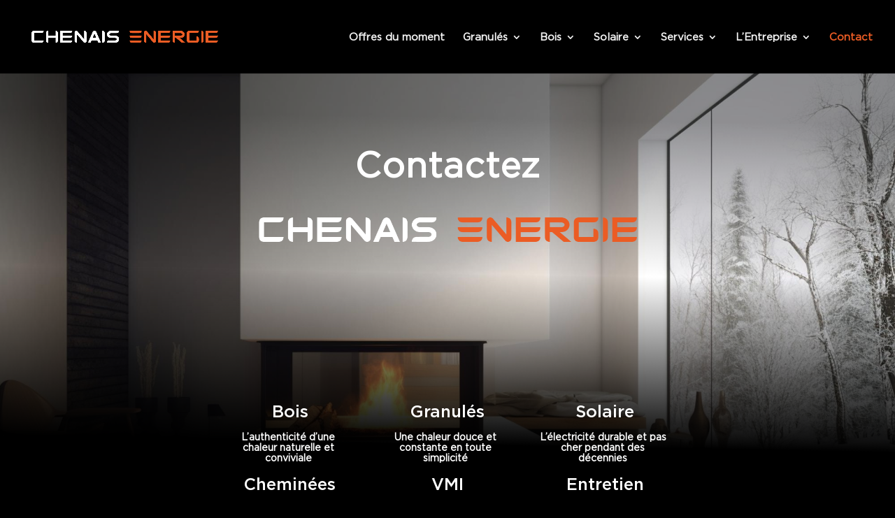

--- FILE ---
content_type: application/javascript; charset=utf-8
request_url: https://chenaisenergie.com/wp-content/plugins/divi-pixel/dist/public/js/GravityFormsStyler.min.js?ver=2.29.2
body_size: 786
content:
!function i(a,_,p){function u(o,t){if(!_[o]){if(!a[o]){var e="function"==typeof require&&require;if(!t&&e)return e(o,!0);if(f)return f(o,!0);var r=new Error("Cannot find module '"+o+"'");throw r.code="MODULE_NOT_FOUND",r}var n=_[o]={exports:{}};a[o][0].call(n.exports,function(t){return u(a[o][1][t]||t)},n,n.exports,i,a,_,p)}return _[o].exports}for(var f="function"==typeof require&&require,t=0;t<p.length;t++)u(p[t]);return u}({1:[function(t,o,e){"use strict";jQuery(function(u){function f(t){var o=document.createElement("textarea");return o.innerHTML=t,0===o.childNodes.length?"":o.childNodes[0].nodeValue}u.fn.dipi_gf_styler=function(){var t=u(this),o=t.attr("data-config"),e=JSON.parse(o),r="".concat(".gform_wrapper.gravity-theme .ginput_address_country",", .gform_wrapper.gravity-theme .gfield .ginput_container_select"),n=t.find(".gform_wrapper.gravity-theme .gform_page_footer button,\n            .gform_wrapper.gravity-theme .gform_page_footer input[type=button], \n            .gform_wrapper.gravity-theme .gform_page_footer input[type=submit],\n            .gform_wrapper.gravity-theme .gform_footer button,\n            .gform_wrapper.gravity-theme .gform_footer input[type=button], \n            .gform_wrapper.gravity-theme .gform_footer input[type=submit]\n        "),i=t.find(".gform_wrapper.gravity-theme .gform_page_footer input[type=submit].button.gform_button,\n            .gform_wrapper.gravity-theme .gform_page_footer button[type=submit],\n            .gform_wrapper.gravity-theme .gform_footer input[type=submit].button.gform_button,\n            .gform_wrapper.gravity-theme .gform_footer button[type=submit]\n            "),a=t.find(".gform_wrapper.gravity-theme .gform_page_footer input[type=button].button.gform_previous_button,\n            .gform_wrapper.gravity-theme .gform_page_footer button[type=button].dipi_gf_prev_button.gform_button,\n            .gform_wrapper.gravity-theme .gform_footer input[type=button].button.gform_previous_button,\n            .gform_wrapper.gravity-theme .gform_footer button[type=button].dipi_gf_prev_button.gform_button\n        "),_=t.find(".gform_wrapper.gravity-theme .gform_page_footer input[type=button].button.gform_next_button,\n            .gform_wrapper.gravity-theme .gform_page_footer button[type=button].dipi_gf_next_button.gform_button,\n            .gform_wrapper.gravity-theme .gform_footer input[type=button].button.gform_next_button,\n            .gform_wrapper.gravity-theme .gform_footer button[type=button].dipi_gf_next_button.gform_button\n        "),p=t.find(r);"on"===e.custom_all&&"on"===e.all_use_icon?(u(n).attr("data-icon",f(e.all_icon.split("||")[0])),e.all_icon_last_edited.startsWith("on")&&(u(n).attr("data-icon-tablet",f(e.all_icon_tablet.split("||")[0])),u(n).attr("data-icon-phone",f(e.all_icon_phone.split("||")[0])))):(u(n).attr("data-icon",""),u(n).attr("data-icon-tablet",""),u(n).attr("data-icon-tablet","")),"on"===e.custom_next&&"on"===e.next_use_icon&&(console.log("gf_next_button",u(_),e.next_icon.split("||")[0]),u(_).attr("data-icon",f(e.next_icon.split("||")[0])),e.next_icon_last_edited.startsWith("on")&&(u(_).attr("data-icon-tablet",f(e.next_icon_tablet.split("||")[0])),u(_).attr("data-icon-phone",f(e.next_icon_phone.split("||")[0])))),"on"===e.custom_prev&&"on"===e.prev_use_icon&&(u(a).attr("data-icon",f(e.prev_icon.split("||")[0])),e.prev_icon_last_edited.startsWith("on")&&(u(a).attr("data-icon-tablet",f(e.prev_icon_tablet.split("||")[0])),u(a).attr("data-icon-phone",f(e.prev_icon_phone.split("||")[0])))),"on"===e.custom_submit&&"on"===e.submit_use_icon&&(u(i).attr("data-icon",f(e.submit_icon.split("||")[0])),e.submit_icon_last_edited.startsWith("on")&&(u(i).attr("data-icon-tablet",f(e.submit_icon_tablet.split("||")[0])),u(i).attr("data-icon-phone",f(e.submit_icon_phone.split("||")[0])))),"on"===e.use_custom_select_arrow&&"on"===e.select_arrow_use_icon&&(u(p).addClass("et_pb_custom_button_icon"),u(p).attr("data-icon",f(e.select_arrow_icon.split("||")[0])),e.select_arrow_icon_last_edited.startsWith("on")&&(u(p).attr("data-icon-tablet",f(e.select_arrow_icon_tablet.split("||")[0])),u(p).attr("data-icon-phone",f(e.select_arrow_icon_phone.split("||")[0])))),console.log("config",e)},u(".dipi_gf_styler_container").each(function(){u(this).dipi_gf_styler()})})},{}]},{},[1]);

--- FILE ---
content_type: application/javascript; charset=utf-8
request_url: https://chenaisenergie.com/wp-content/plugins/divi-pixel/dist/public/js/ContentSlider.min.js?ver=2.29.2
body_size: 1466
content:
!function c(r,a,d){function l(n,t){if(!a[n]){if(!r[n]){var e="function"==typeof require&&require;if(!t&&e)return e(n,!0);if(s)return s(n,!0);var i=new Error("Cannot find module '"+n+"'");throw i.code="MODULE_NOT_FOUND",i}var o=a[n]={exports:{}};r[n][0].call(o.exports,function(t){return l(r[n][1][t]||t)},o,o.exports,c,r,a,d)}return a[n].exports}for(var s="function"==typeof require&&require,t=0;t<d.length;t++)l(d[t]);return l}({1:[function(t,n,e){"use strict";jQuery(function(A){function t(){document.querySelectorAll(".dipi_content_slider").forEach(function(t){A(t).dipiContentSlider(!0)})}A.fn.dipiContentSlider=function(){var t=0<arguments.length&&void 0!==arguments[0]&&arguments[0],r=A(this).find(".dipi-content-slider"),a=JSON.parse(r.attr("data-config")),o=r.find(".dipi-content-slider-items"),d=a.selectors.split(";"),l=d.filter(function(t){return t&&0<t.length}).join(","),s=r.find(".dipi-progress-line"),u=r.find(".dipi-progress-line-active"),f=r.find(".dipi-slider-pin"),v=o.find(".content-slider-item"),n=r.find(".dipi-prev-button"),e=r.find(".dipi-next-button"),h=-1,p=function(){var t=0<arguments.length&&void 0!==arguments[0]?arguments[0]:-1,n=1<arguments.length&&void 0!==arguments[1]&&arguments[1];if(h!=t||-1===t||!n){var e=new Event("dipi-cs-slide-changed"),i=new Event("dipi-content-changed");if(h=t,window.et_builder_version&&"off"===a.show_only_active?A(l).show():(A(l).hide(),"none"!==a.content_animation&&A(l).removeClass(a.content_animation)),0<=t){var o=v[t];v.removeClass("active");var c=o.getAttribute("data-order-num");o.classList.add("active"),n||(u.width("calc(100% * ".concat(t," / ").concat(a.child_count-1,")")),f.css("left","calc(100% * ".concat(t," / ").concat(a.child_count-1,")"))),r[0].setAttribute("data-active-id","".concat(t)),r[0].setAttribute("data-active-order-num","".concat(c)),A(d[t]).show(),"none"!==a.content_animation&&(A(d[t]).addClass("animated"),A(d[t]).addClass(a.content_animation))}window.dispatchEvent(e),window.dispatchEvent(i)}},c=function(t){var n=t.attr("data-tab-scroll-off")?parseInt(t.attr("data-tab-scroll-off")):0;A([document.documentElement,document.body]).animate({scrollTop:t.offset().top-n},1e3)};if(t){a.active_id<0&&(a.active_id=0);var i=new Event("dipi-cs-loaded"),g=new Event("dipi-content-loaded");window.dispatchEvent(i),window.dispatchEvent(g),p(a.active_id)}function _(t){var n=t.currentTarget.getAttribute("data-id");p(n)}"on_click"===a.move_slider_with_label&&v.on("click",function(t){_(t)}),"on_hover"===a.move_slider_with_label&&v.on("mouseenter",function(t){_(t)}),n.off("click"),n.on("click",function(t){0<parseInt(h)&&p(parseInt(h)-1)}),e.off("click"),e.on("click",function(t){parseInt(h)<a.child_count-1&&p(parseInt(h)+1)});var m=!1,w=0;function b(t){var n=(t-s[0].getBoundingClientRect().x)/s.width(),e=Math.round((a.child_count-1)*n);p(e)}"on_click"===a.move_slider_with_progress_line&&(s.on("click",function(t){return b(t.clientX)}),u.on("click",function(t){return b(t.clientX)})),"on_hover"===a.move_slider_with_progress_line&&(s.on("mouseenter",function(t){m=!0,b(t.clientX)}),s.on(" mousemove",A.throttle(100,function(t){var n=(w=t.clientX)-s[0].getBoundingClientRect().x,e=n/s.width(),i=Math.round((a.child_count-1)*e);f.css("left",n+"px"),u.css("width",n+"px"),p(i,m)})),s.on("mouseleave",A.throttle(300,function(t){m=!1,b(w)})));var E=!1,C=0;function x(t){var n=(t-s[0].getBoundingClientRect().x)/s.width(),e=Math.round((a.child_count-1)*n);p(e)}"on"===a.move_slider_with_pin&&(f.off("mousedown touchstart"),f.on("mousedown touchstart",function(t){E=!0,x(t.clientX)}),f.off("drag touchmove"),f.on("drag touchmove",A.throttle(100,function(t){var n=!1;if("touchmove"==t.type){var e=t.originalEvent.touches[0]||t.originalEvent.changedTouches[0];C=e.pageX,n=!0}else C=t.clientX,n=1==t.buttons;if(n&&E){var i=C-s[0].getBoundingClientRect().x;i<0&&(i=0),i>s[0].getBoundingClientRect().width&&(i=s[0].getBoundingClientRect().width),f.css("left",i+"px"),u.css("width",i+"px");var o=i/s.width(),c=Math.round((a.child_count-1)*o);p(c,!0)}})),f.off("dragend touchend"),f.on("dragend touchend",function(t){E&&x(C),E=!1})),document.addEventListener("click",function(t){var n=t.target.getAttribute("href");if(n&&0<o.find('[data-activate-selector="'.concat(n.substring(1),'"]')).length){var e=o.find('[data-activate-selector="'.concat(n.substring(1),'"]')),i=e.attr("data-id");p(i),c(e)}});var k=window.location.hash;if(k.startsWith("#!#")&&(k=k.replace(/#!#/,"#")),k){var y=o.find('.content-slider-item[data-activate-selector="'.concat(k.substring(1),'"]'));if(0<y.length){var X=y.attr("data-id");p(X),c(y)}}},"loading"!==document.readyState?t():document.addEventListener("DOMContentLoaded",function(){t()})})},{}]},{},[1]);

--- FILE ---
content_type: application/javascript; charset=utf-8
request_url: https://chenaisenergie.com/wp-content/plugins/divi-pixel/dist/public/js/popup_effect.min.js?ver=1.0.0
body_size: 3379
content:
!function p(a,r,s){function c(e,i){if(!r[e]){if(!a[e]){var t="function"==typeof require&&require;if(!i&&t)return t(e,!0);if(d)return d(e,!0);var n=new Error("Cannot find module '"+e+"'");throw n.code="MODULE_NOT_FOUND",n}var o=r[e]={exports:{}};a[e][0].call(o.exports,function(i){return c(a[e][1][i]||i)},o,o.exports,p,a,r,s)}return r[e].exports}for(var d="function"==typeof require&&require,i=0;i<s.length;i++)c(s[i]);return c}({1:[function(i,e,t){"use strict";function j(i){var e;return!isNaN(i)&&(0|(e=parseFloat(i)))===e}jQuery(function(S){S(document).ready(function(){var w=new Event("dipi_popup_open"),y=new Event("dipi_popup_close");if(void 0===String.prototype.replaceAll&&(String.prototype.replaceAll=function(i,e){return this.replace(new RegExp(i,"g"),function(){return e})}),S("div.dipi-popup-container").length){var o=function(i){var e="#dipi_popup-"+i+".dipi_popup",t=e+".closebtn-within-popup > .dipi-popup-inner,"+e+".hide-closebtn > .dipi-popup-inner,"+e+":not(.closebtn-within-popup) > .dipi-popup-inner > .dipi-popup-wrapper .dipi_popup-close ~ div",n=S("body").find(e),o=S("body").find(t),p=n.data("preventscroll"),a=n.data("at_type"),r=n.data("periodicity"),s=n.data("hide_popup_slug"),c=n.data("close_by_back_btn"),d="dipipopup"+i,l=n.data("cookie");if(S(n).hasClass("open")){if(n[0].dispatchEvent(y),!s&&c&&"blank"!==window.location.pathname){var u="#dipipopup-"+i;(h=window.location.hash.replaceAll(u,""))&&0<=h.indexOf(O)?h=h.replaceAll(O,""):window.history.back(),""!==h?window.location.hash=h:history.pushState("",document.title,window.location.pathname)}else{var f="#dipipopup-"+i;if(window.location.hash){var h=window.location.hash.replaceAll(f,"");""!==(window.location.hash=h)?window.location.hash=h:history.pushState("",document.title,window.location.pathname)}}if(S(n).removeClass("open"),S(n).addClass("close"),S(o).removeClass(n.attr("data-anim")),(S(e).hasClass("dipi_popup-hugeinc")||S(e).hasClass("dipi_popup-corner")||S(e).hasClass("dipi_popup-scale"))&&S(e).css("opacity",0),S(e).hasClass("dipi_popup-contentpush")&&(S(L).removeClass("dipi_popup-contentpush-open"),setTimeout(function(){S(L).removeClass("container2"),S("html,body").removeAttr("style")},1e3)),S(e).hasClass("dipi_popup-contentscale")&&(S(L).removeClass("dipi_popup-contentscale-open"),setTimeout(function(){S(L).removeClass("container3")},1e3)),S(e).hasClass("dipi_popup-cornershape")){var _=function(i){S(n).removeClass("close")};path.animate({path:pathConfig.from},400,mina.linear,_)}else if(S(e).hasClass("dipi_popup-boxes"))paths.forEach(function(i,e){setTimeout(function(){++cnt,i.style.display="none",cnt===pathsTotal&&S(n).removeClass("close")},30*e)});else if(S(e).hasClass("dipi_popup-genie")){var v=stepsTotal-1;_=function(i){S(n).removeClass("close")};!function i(e){--e<0||path1.animate({path:steps[e]},60,mina.linear,function(){0===e&&_(),i(e)})}(v)}else{n=document.querySelector(e);_=function(i){if(R.transitions){if("visibility"!==i.propertyName)return;this.removeEventListener(U,_)}S(n).removeClass("close")};R.transitions?n.addEventListener(U,_):_()}p&&(S("html,body").removeClass("prevent_mainpage_scroll"),S("body").removeClass("prevent_mainpage_scroll_mobile"),S("#page-container").removeClass("prevent_content_scroll"),S("html, body").scrollTop(S(n).attr("data-scrolltop")),S(n).attr("data-scrolltop","")),S(o).find("iframe").each(function(){this.src=this.src}),S(o).find("video").each(function(){this.pause()}),setTimeout(function(){S(e).removeAttr("style"),S(e+" path").removeAttr("style"),T()||(S("#page-container").css("z-index","1"),S("#page-container .container").css("z-index","1"))},500)}else if(!S(n).hasClass("close")){if(""!==a&&"trigger_none"!==a&&"every_time"!==r&&A(d)&&0!=l)return;if(n[0].dispatchEvent(w),!s&&c){var g="#dipipopup-"+i;if(window.location.href.substring(1).indexOf(g)<0)document.location.href+=g;else{var m=document.location.href;document.location.href=m}}n.attr("data-scrolltop",b()),S("#page-container").css("z-index","0"),S("#page-container .container").css("z-index","0"),setTimeout(function(){S(n).addClass("open"),0<l&&x(d,"true",l),window.dispatchEvent(new Event("resize")),S(o).addClass("animated"),S(o).addClass(n.attr("data-anim")),""!=n.attr("data-bgcolor")&&S(e).css({"background-color":n.attr("data-bgcolor")}),""!=n.attr("data-fontcolor")&&S(e).css("color",n.attr("data-fontcolor")),"true"===n.attr("data-blur")&&S(e).css("backdrop-filter","blur(1px)"),S(e).hasClass("dipi_popup-contentpush")&&(S("html,body").css("overflow-x","hidden"),S(e).css("opacity",1),L.attr("class","container2"),S(L).addClass("dipi_popup-contentpush-open")),S(e).hasClass("dipi_popup-contentscale")&&(L.attr("class","container3"),S(L).addClass("dipi_popup-contentscale-open")),p&&(S("html,body").addClass("prevent_mainpage_scroll"),S("body").addClass("prevent_mainpage_scroll_mobile"),S("#page-container").addClass("prevent_content_scroll")),setTimeout(function(){},200)},200)}},b=function(){if("undefined"!=typeof pageYOffset)return pageYOffset;var i=document.body,e=document.documentElement;return(e=e.clientHeight?e:i).scrollTop},C=function(i){if(j(i=i.replace(/[\r\n]+/gm,""))&&!T(i)){var e=S("body");if(!e||!e.hasClass("et-fb")){var t="#dipi-popup-container-"+i;if(S(t).length){var n=S(t).find(".dipi_popup");p(n),o(i)}}}},p=function(i){return i.find("iframe").each(function(){var i=S(this).data("src");(i=i||S(this).attr("src"))&&(i=function(i,e){var t=i.split("?");if(2<=t.length){for(var n=encodeURIComponent(e)+"=",o=t[1].split(/[&;]/g),p=o.length;0<p--;)-1!==o[p].lastIndexOf(n,0)&&o.splice(p,1);return t[0]+(0<o.length?"?"+o.join("&"):"")}return i}(i,"autoplay"),S(this).attr("src",i))}),i},a=function(i){var e=S("#dipi-popup-maker-container").find(".dipi-popup-container .dipi_popup.open:last");if(e.length){if(null==i)i=e.attr("id").split("-")[1];return i}return null},r=function(i){var e=a(i);if(e){var t="#dipi-popup-container-"+e;if(S(t).length)return document.querySelector(t)}return null},k=function(i){var e=a(i),t=r(i);if(t){var n=S(t).find(".dipi_popup");p(n),o(e)}},T=function(i){if(i)e=S("#dipi_popup-"+i+".dipi_popup");else var e=S(".dipi_popup.open");return!!S(e).hasClass("open")},x=function(i,e,t){var n="";if(t){var o=new Date;o.setTime(o.getTime()+60*t*60*1e3),n="; expires="+o.toUTCString()}document.cookie=i+"="+e+n+"; path=/"},A=function(i){for(var e=i+"=",t=document.cookie.split(";"),n=0;n<t.length;n++){for(var o=t[n];" "==o.charAt(0);)o=o.substring(1,o.length);if(0==o.indexOf(e))return o.substring(e.length,o.length)}return null},E=function(i){x(i,"",-1)},O="#popup_on_load";S(document).keyup(function(i){27==i.keyCode&&k()}),S(window).on("load",function(){if(window.location.hash){var i=window.location.hash.substring(1);if(-1!==i.indexOf("dipipopup")){var e=i.split("-");if(1<e.length){var t=e[1].replaceAll(O,""),n="#dipi_popup-"+t+".dipi_popup",o=S("body").find(n),p=o.data("hide_popup_slug");o.length&&!p&&window.location.href.indexOf(O)<0&&(window.location.href+=O),C(t)}}}}),window.onhashchange=function(i){if(void 0!==i.newURL){var e=i.oldURL.length>i.newURL.length?i.oldURL.replace(i.newURL,""):"",t=i.newURL.length>i.oldURL.length?i.newURL.replace(i.oldURL,""):"",n=window.location.hash?window.location.hash:"";if(0<t.length){if(t===O)n=window.location.hash.replaceAll(O,"");else n=t;if(-1!==n.indexOf("dipipopup"))if(1<(p=n.split("-")).length){var o=p[1];T(o)||C(o)}}if(0<e.length){var p,a=S("#dipi-popup-maker-container").find(".dipi-popup-container .dipi_popup.open:last");if(S(a).data("hide_popup_slug"))return;if(a.length&&S(a).data("close_by_back_btn"))if(1<(p=e.split("-")).length){o=p[1];T(o)&&(window.history.forward(),k(o),setTimeout(function(){return window.history.back()},100))}}}},S(".dipi-popup-container .dipi-popup-inner").on("click touch tap",function(i){i.target===this&&S(this).parent(".dipi_popup").data("close_on_bg")&&k()}),document.addEventListener("click",function(i){var e=r();if(e){var t=S(e).find(".dipi_popup"),n=S(e).find(".dipi-popup-wrapper")[0],o=i.target;S(t).data("close_on_bg")&&n&&o!==n&&!n.contains(o)&&k()}});var i=S("div.dipi-popup-container"),L=S("div#page-container");S(i).each(function(){S('[id="'+this.id+'"]:gt(0)').remove();var i=S(this).children(".dipi_popup"),e=i.data("close-selector");if(e){this.id;S(i).data("removelink")&&(S(e).removeAttr("href"),S(e).find("a").removeAttr("href")),S(e).on("click touch tap",function(i){k()})}}),S("body").on("click touch tap keypress",'[id^="dipi_popup_id_"]',function(i){if("keypress"!==i.type||13===i.keyCode){var e=S(this).attr("id").split("_")[3],t="dipipopup"+e;S("#dipi_popup-"+e+".dipi_popup").data("removelink")&&(S(this).removeAttr("href"),S(this).find("a").removeAttr("href")),E(t),C(e)}}),"undefined"!=typeof dipi_popups_with_css_trigger&&0<S(dipi_popups_with_css_trigger).length&&S.each(dipi_popups_with_css_trigger,function(e,i){S("#dipi_popup-"+e+".dipi_popup").data("removelink")&&(S(i).removeAttr("href"),S(i).find("a").removeAttr("href")),S(i).hasClass("et_pb_scroll_top")&&S(i).off("click"),S(i).on("click touch tap keypress",function(i){"keypress"===i.type&&13!==i.keyCode||(E("dipipopup"+e),C(e))})}),"undefined"!=typeof dipi_popups_with_automatic_trigger&&0<S(dipi_popups_with_automatic_trigger).length&&S.each(dipi_popups_with_automatic_trigger,function(s,i){var e,t=jQuery.parseJSON(i),n=t.at_type,o=t.at_periodicity;"once_only"===o||"once_per_period"==o?j(e=s)&&S("#dipi_popup-"+e+".dipi_popup").attr("data-displayperiodicity",1):E("dipipopup"+s);if("trigger_on_load"==n){var p=1e3*(m=(m=t.at_value).split(":"))[0],a=1e3*m[1];p?setTimeout(function(){C(s),0!==a&&setTimeout(function(){k(s)},a)},p):(C(s),0!==a&&setTimeout(function(){k(s)},a))}if("trigger_on_scroll"==n){var r=t.at_value,c=0<(r=r.split(":")).length?r[0]:0,d=1<r.length?r[1]:"px",l=2<r.length&&r[2]?r[2]:c,u=3<r.length&&r[3]?r[3]:d,f=4<r.length&&r[4]?r[4]:l,h=5<r.length&&r[5]?r[5]:u,_=!1;S(window).scroll(function(i){var e,t=b(),n=S(document).height(),o=S(window).height(),p=S(window).width(),a=c,r=d;if(p<768?(a=f,r=h):p<981&&(a=l,r=u),"%"==r||"per"==r)e=t/(n-o)*100;else{if("px"!=r)return;e=t}0<=a&&a<=e&&(T(s)||_||(C(s),_=!0))})}if("trigger_on_exit"==n){S.exitIntent("enable",{sensitivity:100});var v=!1;S(document).bind("exitintent",function(){T(s)||v||(v=!0,C(s),v=!1)})}if("trigger_on_inactivity"==n){var g=0,m=t.at_value;jQuery(window).mousemove(function(i){g=0}),jQuery(window).click(function(i){g=0}),jQuery(window).keypress(function(i){g=0}),jQuery(window).scroll(function(i){g=0});setTimeout(function i(){if(m<=g){if(T(s)||C(s),"once_only"==o)return;if("once_per_period"==o)return}else g+=1;setTimeout(i,1e3)},1e3)}});var U={WebkitTransition:"webkitTransitionEnd",MozTransition:"transitionend",OTransition:"oTransitionEnd",msTransition:"MSTransitionEnd",transition:"transitionend"}[Modernizr.prefixed("transition")],R={transitions:"transition"};S("body").on("click",".dipi_popup.open, .dipi_popup-close, .dipi_popup-close span, .close-dipi-popup-maker",function(i){i.target===i.currentTarget&&k()})}})})},{}]},{},[1]);